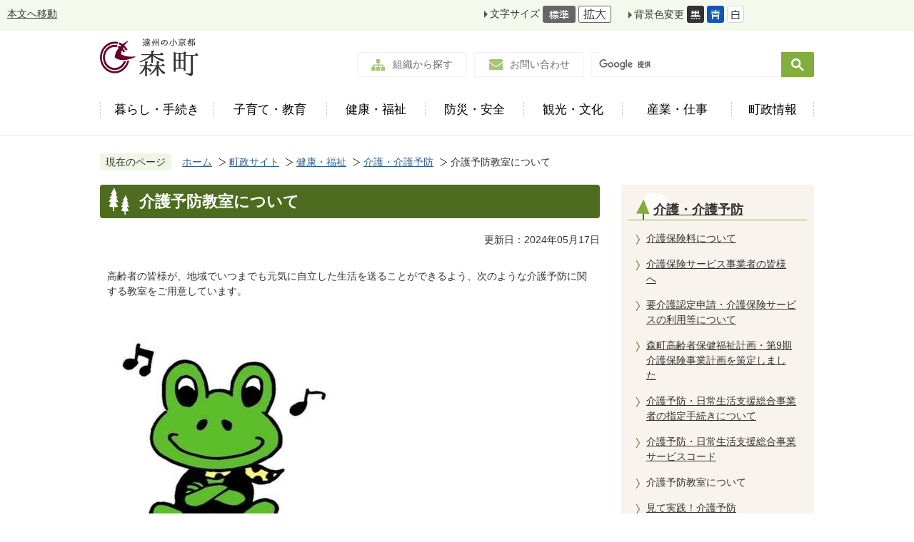

--- FILE ---
content_type: text/html
request_url: https://www.town.morimachi.shizuoka.jp/gyosei/kenko_fukushi/kaigoyobo/4018.html
body_size: 10989
content:
<!DOCTYPE HTML>
<html lang="ja">
<head>
  <meta charset="utf-8">
                                                                                              

        <meta name="keywords" content="森町,高齢者,介護予防,教室">
<meta name="description" content="">    <meta property="og:title" content="介護予防教室について|静岡県森町">
<meta property="og:type" content="article">
<meta property="og:url" content="https://www.town.morimachi.shizuoka.jp/gyosei/kenko_fukushi/kaigoyobo/4018.html">
  <meta property="og:image" content="http://www.town.morimachi.shizuoka.jp/material/images/group/7/mojitukikaeru_35452804.jpg" />
  <meta property="og:description" content="              高齢者の皆様が、地域でいつまでも元気に自立した生活を送ることができるよう、次のような介護予防に関する教室をご用意しています。            " />  <meta name="viewport" content="width=720, user-scalable=yes">      <meta name="nsls:timestamp" content="Fri, 17 May 2024 02:00:00 GMT">            <title>介護予防教室について／静岡県森町</title>                          <link rel="canonical" href="https://www.town.morimachi.shizuoka.jp/gyosei/machinososhiki/hokenfukushika/chiikihokatsushiencenterkakari/1/4001.html">        
                            <link rel="icon" href="//www.town.morimachi.shizuoka.jp/favicon.ico">
        <link rel="apple-touch-icon" href="//www.town.morimachi.shizuoka.jp/theme/base/img_common/smartphone.png">
                                                  <link href="//www.town.morimachi.shizuoka.jp/theme/base/css/sub.css" rel="stylesheet" type="text/css" class="sp-style">              

                      
            
                                                        <script src="//www.town.morimachi.shizuoka.jp/theme/base/js/jquery.js"></script>
                              <script src="//www.town.morimachi.shizuoka.jp/theme/base/js/jquery_cookie.js"></script>
                              <script src="//www.town.morimachi.shizuoka.jp/theme/base/js/jquery-ui.min.js"></script>
                              <script src="//www.town.morimachi.shizuoka.jp/theme/base/js/common_lib.js"></script>
                              <script src="//www.town.morimachi.shizuoka.jp/theme/base/js/jquery.easing.1.3.js"></script>
                              <script src="//www.town.morimachi.shizuoka.jp/theme/base/js/jquery.bxslider.js"></script>
                              <script src="//www.town.morimachi.shizuoka.jp/theme/base/js/jquery_dropmenu.js"></script>
                                                          <script src="//www.town.morimachi.shizuoka.jp/theme/base/js/jquery.js"></script>
<script src="//www.town.morimachi.shizuoka.jp/theme/base/js/jquery_cookie.js"></script>
<script src="//www.town.morimachi.shizuoka.jp/theme/base/js/common_lib.js"></script>
<script src="//www.town.morimachi.shizuoka.jp/theme/base/js/jquery.easing.1.3.js"></script>
<script src="//www.town.morimachi.shizuoka.jp/theme/base/js/jquery.bxslider.js"></script>
<script src="//www.town.morimachi.shizuoka.jp/theme/base/js/jquery_dropmenu.js"></script>
<script src="//www.town.morimachi.shizuoka.jp/theme/base/js/common.js"></script>
<script src="//www.google.com/jsapi"></script>
                                              <script src='//www.google.com/jsapi'></script>
                                          <script src="//www.town.morimachi.shizuoka.jp/theme/base/js/sub.js"></script>
                          

              
                  
  <!--[if lt IE 9]>
  <script src="//www.town.morimachi.shizuoka.jp/theme/base/js/html5shiv-printshiv.min.js"></script>
  <script src="//www.town.morimachi.shizuoka.jp/theme/base/js/css3-mediaqueries.js"></script>
  <![endif]-->

  <script>
    var cms_api_token="eyJ0eXAiOiJKV1QiLCJhbGciOiJIUzI1NiJ9.eyJjdXN0b21lcl9jb2RlIjoiMTgxMTM1Iiwic2VydmljZV9uYW1lIjoiU01BUlQgQ01TIn0.E7rwsK_kYOnnBFXqXzGFZ5b8UVqkDjqfGuCss8GSWbI";
    var cms_api_domain="lg-api.smart-lgov.jp";
    var cms_api_site="";
    var cms_app_version="";
    var cms_app_id="";
    var site_domain = "https://www.town.morimachi.shizuoka.jp";
    var theme_name = "base";
    var cms_recruit_no = "0";
    var cms_recruit_history_no = "0";
    var cms_recruit_search_item = '[]';
    var is_smartphone = false;  </script>

  
  
    <script src="//www.town.morimachi.shizuoka.jp/resource/js/add_tel_link.js"></script>
  

</head>
<body>
            
              
                
  
  
  <div id="wrapper">
    <div id="wrapper-in">
      <div id="wrapper-in2">

        <div id="header-print">
         
                      
<header id="header" class="view-pc">

  <div class="header-support-area">
    <nav class="unit">
      <ul class="list">
        <li><a href="#container">本文へ移動</a></li>
      </ul>
    </nav>
    <div class ="support-right-area">
      <div class="box">

        <div class="in">
          <dl id="header-size">
            <dt class="title"><span>文字サイズ</span></dt>
            <dd class="item"><a href="#" class="scsize normal"><img src="//www.town.morimachi.shizuoka.jp/theme/base/img_common/headersize_normal_on.png" alt="標準"></a></dd>
            <dd class="item2"><a href="#" class="scsize up"><img src="//www.town.morimachi.shizuoka.jp/theme/base/img_common/headersize_big_off.png" alt="拡大"></a></dd>
          </dl>
        </div>

        <div class="in">
          <dl id="header-color">
            <dt class="title"><span>背景色変更</span></dt>
            <dd class="item"><a href="#" class="sccolor" id="color_black"><img src="//www.town.morimachi.shizuoka.jp/theme/base/img_common/headercolor_black.png" alt="背景色を黒色にする"></a></dd>
            <dd class="item2"><a href="#" class="sccolor" id="color_blue"><img src="//www.town.morimachi.shizuoka.jp/theme/base/img_common/headercolor_blue.png" alt="背景色を青色にする"></a></dd>
            <dd class="item3"><a href="#" class="sccolor" id="color_normal"><img src="//www.town.morimachi.shizuoka.jp/theme/base/img_common/headercolor_white.png" alt="背景色を白色にする"></a></dd>
          </dl>
        </div>

        <div class="in">
          <div class="h-language">
            <div class="g-translate-box"><div id="google_translate_element"></div></div>
          </div>
        </div>

      </div>
    </div>
  </div>

  <div class="header-subnav-area renewal">

    <p id="header-logo">    <a href="https://www.town.morimachi.shizuoka.jp/index.html"><img src="//www.town.morimachi.shizuoka.jp/theme/base/img_common/pc_header_logo_renewal.png" alt="遠州の小京都 森町"></a>
    </p>
    <div class="header-content">
      <div class="h-content-right">

        <div class="in">
          <ul class="list">
            <li><a href="https://www.town.morimachi.shizuoka.jp/gyosei/machinososhiki/index.html">組織から探す</a></li>
            <li><a href="https://www.town.morimachi.shizuoka.jp/gyosei/otoiawase/index.html">お問い合わせ</a></li>
            <li>
              <div class="h-search-box">
                                                  




                          
                
                  
                  
                                      <div class="gcse-searchbox-only" data-resultsurl="//www.town.morimachi.shizuoka.jp/result.html" data-enableAutoComplete="true"></div>
  
                                      </div>
            </li>
          </ul>
        </div>

      </div>
    </div>
    
                        <script>
$(function() {
  $('.headerNaviDynBlock').each(function() {
    var block = $(this);
    var list = block.find('.headerNaviDynList');
    block.css('display', 'none');

    var url = block.attr('url');
    if (!url) {
      url = block.attr('data-url');
      if (!url) {
        return;
      }
    }

    $.getJSON(url, function(json) {
      var templateOrig = block.find('.headerNaviPageTemplate');
      if (templateOrig.length == 0) {
        return;
      }
      var template = templateOrig.clone().removeClass('headerNaviPageTemplate').addClass('pageEntity').css('display', '');
      block.find('.pageEntity').remove();
      var count = 0;
      for (var j=0; j<json.length; j++) {
        var item = json[j];
        if (item.is_category_index && item.child_pages_count == 0) {
          continue;
        }
        var entity = template.clone();
        entity.find('.pageLink').attr('href', item.url).text(item.page_name);
        entity.find('.pageDescription').text(item.description);
        list.append(entity);
        count++;
      }
      if (count > 0) {
        block.css('display', '');
      }
      templateOrig.remove();
    });
  });
});
</script>

<nav id="header-nav">
  <div class="h-nav-right">

  <div class="in">
    <ul class="list">
      <li class="nav-area1">
        <a class="nav1" href="https://www.town.morimachi.shizuoka.jp/gyosei/kurashi_tetsuzuki/index.html"><span>暮らし・手続き</span></a>
                <div class="headerNaviDynBlock" data-url="//www.town.morimachi.shizuoka.jp/gyosei/kurashi_tetsuzuki/index.tree.json" data-dropmenu="true">
          <div class="dropmenu">
            <div class="in">
              <div class="bg">
                <div class="dropmenu-list">
                  <ul class="headerNaviDynList">
                    <li class="pageEntity headerNaviPageTemplate"><a class="pageLink"></a></li>
                  </ul>
                </div>
              </div>
            </div>
          </div>
        </div>
              </li>
      <li class="nav-area2">
        <a class="nav2" href="https://www.town.morimachi.shizuoka.jp/gyosei/kosodate_kyoiku/index.html"><span>子育て・教育</span></a>
                <div class="headerNaviDynBlock" data-url="//www.town.morimachi.shizuoka.jp/gyosei/kosodate_kyoiku/index.tree.json" data-dropmenu="true">
          <div class="dropmenu">
            <div class="in">
              <div class="bg">
                <div class="dropmenu-list">
                  <ul class="headerNaviDynList">
                    <li class="pageEntity headerNaviPageTemplate"><a class="pageLink"></a></li>
                  </ul>
                </div>
              </div>
            </div>
          </div>
        </div>
              </li>
      <li class="nav-area3">
        <a class="nav3" href="https://www.town.morimachi.shizuoka.jp/gyosei/kenko_fukushi/index.html"><span>健康・福祉</span></a>
                <div class="headerNaviDynBlock" data-url="//www.town.morimachi.shizuoka.jp/gyosei/kenko_fukushi/index.tree.json" data-dropmenu="true">
          <div class="dropmenu">
            <div class="in">
              <div class="bg">
                <div class="dropmenu-list">
                  <ul class="headerNaviDynList">
                    <li class="pageEntity headerNaviPageTemplate"><a class="pageLink"></a></li>
                  </ul>
                </div>
              </div>
            </div>
          </div>
        </div>
              </li>
      <li class="nav-area4">
        <a class="nav4" href="https://www.town.morimachi.shizuoka.jp/gyosei/bosai_anzen/index.html"><span>防災・安全</span></a>
                <div class="headerNaviDynBlock" data-url="//www.town.morimachi.shizuoka.jp/gyosei/bosai_anzen/index.tree.json" data-dropmenu="true">
          <div class="dropmenu">
            <div class="in">
              <div class="bg">
                <div class="dropmenu-list">
                  <ul class="headerNaviDynList">
                    <li class="pageEntity headerNaviPageTemplate"><a class="pageLink"></a></li>
                  </ul>
                </div>
              </div>
            </div>
          </div>
        </div>
              </li>
      <li class="nav-area5">
        <a class="nav5" href="https://www.town.morimachi.shizuoka.jp/gyosei/kanko_bunka/index.html"><span>観光・文化</span></a>
                <div class="headerNaviDynBlock" data-url="//www.town.morimachi.shizuoka.jp/gyosei/kanko_bunka/index.tree.json" data-dropmenu="true">
          <div class="dropmenu">
            <div class="in">
              <div class="bg">
                <div class="dropmenu-list">
                  <ul class="headerNaviDynList">
                    <li class="pageEntity headerNaviPageTemplate"><a class="pageLink"></a></li>
                  </ul>
                </div>
              </div>
            </div>
          </div>
        </div>
              </li>
      <li class="nav-area6">
        <a class="nav6" href="https://www.town.morimachi.shizuoka.jp/gyosei/sangyo_shigoto/index.html"><span>産業・仕事</span></a>
                <div class="headerNaviDynBlock" data-url="//www.town.morimachi.shizuoka.jp/gyosei/sangyo_shigoto/index.tree.json" data-dropmenu="true">
          <div class="dropmenu">
            <div class="in">
              <div class="bg">
                <div class="dropmenu-list">
                  <ul class="headerNaviDynList">
                    <li class="pageEntity headerNaviPageTemplate"><a class="pageLink"></a></li>
                  </ul>
                </div>
              </div>
            </div>
          </div>
        </div>
              </li>
      <li class="nav-area7">
        <a class="nav7" href="https://www.town.morimachi.shizuoka.jp/gyosei/choseijoho/index.html"><span>町政情報</span></a>
                <div class="headerNaviDynBlock" data-url="//www.town.morimachi.shizuoka.jp/gyosei/choseijoho/index.tree.json" data-dropmenu="true">
          <div class="dropmenu">
            <div class="in">
              <div class="bg">
                <div class="dropmenu-list">
                  <ul class="headerNaviDynList">
                    <li class="pageEntity headerNaviPageTemplate"><a class="pageLink"></a></li>
                  </ul>
                </div>
              </div>
            </div>
          </div>
        </div>
              </li>
    </ul>
  </div>

  </div>
</nav>          
  </div>
</header>

<header id="sp-header" class="view-sp renewal">
  <div class="box clearfix">
    <p id="sp-header-logo">    <a href="https://www.town.morimachi.shizuoka.jp/index.html"><img src="//www.town.morimachi.shizuoka.jp/theme/base/img_common/sp_header_logo.png" alt="遠州の小京都 森町"></a>
    </p>    
    <nav id="sp-header-nav" class="clearfix">
      <div class="menu-btn-area clearfix">
        <p class="menu-btn-search"><a href="#"><img src="//www.town.morimachi.shizuoka.jp/theme/base/img_common/menu_btn_search.png" alt="さがす"></a></p>
        <p class="menu-btn-menu"><a href="#"><img src="//www.town.morimachi.shizuoka.jp/theme/base/img_common/menu_btn_menu_renewal.png" alt="メニュー"></a></p>
      </div>
    </nav>
  </div>

  <div class="modal-search-bg"></div>
  <div class="modal-search">
    <div class="in">

      <p class="modal-menu-close"><a href="#"><img src="//www.town.morimachi.shizuoka.jp/theme/base/img_common/menu_btn_close_renewal.png" alt="とじる"></a></p>

      <div class="sp-menu-nav">
        <div class="box">
          <div class="h-search-box">
                                      




                          
                
                  
                  
                                      <div class="gcse-searchbox-only" data-resultsurl="//www.town.morimachi.shizuoka.jp/result.html" data-enableAutoComplete="true"></div>
  
                              </div>
        </div>
      </div>

    </div>
  </div>

  <div class="modal-menu-bg"></div>
  <div class="modal-menu">
    <div class="in">

      <p class="modal-menu-close"><a href="#"><img src="//www.town.morimachi.shizuoka.jp/theme/base/img_common/menu_btn_close_renewal.png" alt="とじる"></a></p>


      <div class="sp-menu-nav">

        <div class="box">
          <p class="go-top-btn"><a href="https://www.town.morimachi.shizuoka.jp/gyosei/index.html">行政サイトトップへ</a></p>
        </div>

        <div class="box-area">
          <div class="box">
            <p><a href="https://www.town.morimachi.shizuoka.jp/gyosei/kurashi_tetsuzuki/index.html">暮らし・手続き</a></p>
          </div>

          <div class="box">
            <p><a href="https://www.town.morimachi.shizuoka.jp/gyosei/kosodate_kyoiku/index.html">子育て・教育</a></p>
          </div>

          <div class="box">
            <p><a href="https://www.town.morimachi.shizuoka.jp/gyosei/kenko_fukushi/index.html">健康・福祉</a></p>
          </div>

          <div class="box">
            <p><a href="https://www.town.morimachi.shizuoka.jp/gyosei/bosai_anzen/index.html">防災・安全</a></p>
          </div>

          <div class="box">
            <p><a href="https://www.town.morimachi.shizuoka.jp/gyosei/kanko_bunka/index.html">観光・文化</a></p>
          </div>

          <div class="box">
            <p><a href="https://www.town.morimachi.shizuoka.jp/gyosei/sangyo_shigoto/index.html">産業・しごと</a></p>
          </div>

          <div class="box">
            <p><a href="https://www.town.morimachi.shizuoka.jp/gyosei/choseijoho/index.html">町政情報</a></p>
          </div>
        </div>

        <div class="box">
          <ul class="content-list">
            <li>
              <a href="https://www.town.morimachi.shizuoka.jp/gyosei/machinososhiki/index.html">
                <div class="key-img"><img src="//www.town.morimachi.shizuoka.jp/theme/base/img_common/h_icon_01.png" alt=""></div>
                <div class="key-text">組織から探す</div>
              </a>
            </li>
            <li>
              <a href="https://www.town.morimachi.shizuoka.jp/gyosei/otoiawase/index.html">
                <div class="key-img"><img src="//www.town.morimachi.shizuoka.jp/theme/base/img_common/h_icon_03.png" alt=""></div>
                <div class="key-text">お問い合わせ</div>
              </a>
            </li>
          </ul>
        </div>
      </div>

    </div>
  </div>

</header>
                    
        </div>

        <dl id="pankuzu" class="clearfix view-pc">
          <dt class="title">現在のページ</dt>
          <dd class="in">
            

<ul class="list">
              <li><a href="https://www.town.morimachi.shizuoka.jp/index.html">ホーム</a></li>
                  <li class="icon"><a href="https://www.town.morimachi.shizuoka.jp/gyosei/index.html">町政サイト</a></li>
                  <li class="icon"><a href="https://www.town.morimachi.shizuoka.jp/gyosei/kenko_fukushi/index.html">健康・福祉</a></li>
                  <li class="icon"><a href="https://www.town.morimachi.shizuoka.jp/gyosei/kenko_fukushi/kaigoyobo/index.html">介護・介護予防</a></li>
            <li class="icon"><span>介護予防教室について</span></li>
  </ul>
          </dd>
        </dl>

        <section id="container">
          <div id="container-in" class="clearfix">

            <article id="contents" role="main">

                                
      <h1 class="title"><span class="bg"><span class="bg2">介護予防教室について</span></span></h1>
                  
              <div id="social-update-area">
                                                                                                                                                

  
                
            
            
                     
        <p class="update">更新日：2024年05月17日</p>

  
              </div>

              <div id="contents-in">      
        
        
                <div class="free-layout-area">
          <div>
            
            
            
            
            
            
            
            
            
            
            
            
            
            
            
            
            
            
            
            
            
            
            
            
            
            
            
            
            
            
            
            
            
            
            
            
            
            
            
            
            
            <div class="wysiwyg">
              <p>高齢者の皆様が、地域でいつまでも元気に自立した生活を送ることができるよう、次のような介護予防に関する教室をご用意しています。</p>
            </div>
          
          
          
          
          
          
          
          
          
          
          
          
          
          
          
          
          
          
          
          
          
          
          
          
          
          
          
          
          
          
          
          
          
          
          
          
          
          
          
          
          
          

            
            
            
            
            
            
            
            
            
            
            
            
            
            
            
            
            
            
            
            
            
            
            
            
            
            
            
            
            
            
            
            
            
            
            
            
            
            
            
            
            
            <figure class="img-item"><img alt="（イラスト）介護予防で若ガエル" src="//www.town.morimachi.shizuoka.jp/material/images/group/7/mojitukikaeru_35452804.jpg"></figure>
          
          
          
          
          
          
          
          
          
          
          
          
          
          
          
          
          
          
          
          
          
          
          
          
          
          
          
          
          
          
          
          
          
          
          
          
          
          
          
          
          
          

            
            
            
            
            
            
            
            
            
            
            
            
            
            
            
            
            
            
            
            
            
            
            
            
            <h2><span class="bg"><span class="bg2"><span class="bg3">脳いきいき講座</span></span></span></h2>
          
          
          
          
          
          
          
          
          
          
          
          
          
          
          
          
          
          
          
          
          
          
          
          
          

            
            
            
            
            
            
            
            
            
            
            
            
            
            
            
            
            
            
            
            
            
            
            
            
            
            
            
            
            
            
            
            
            
            
            
            
            
            
            
            
            
            <div class="wysiwyg">
              <p>頭を働かせながら体も使う認知症予防のための教室です。</p>

<p>対象：物忘れの心配がある方、脳活性化を図りたい65歳以上の方</p>

<p>参加料：無料</p>

<p>開催日：詳しくは以下の添付ファイルをご覧ください。</p>
            </div>
          
          
          
          
          
          
          
          
          
          
          
          
          
          
          
          
          
          
          
          
          
          
          
          
          
          
          
          
          
          
          
          
          
          
          
          
          
          
          
          
          
          
<p class="file-link-item"><a class="pdf" href="//www.town.morimachi.shizuoka.jp/material/files/group/7/nouikiiki_R6.pdf">令和6年脳いきいき講座日程表 (PDFファイル: 115.7KB)</a></p>

            
            
            
            
            
            
            
            
            
            
            
            
            
            
            
            
            
            
            
            
            
            
            
            
            <h2><span class="bg"><span class="bg2"><span class="bg3">たっしゃじゃ脳教室</span></span></span></h2>
          
          
          
          
          
          
          
          
          
          
          
          
          
          
          
          
          
          
          
          
          
          
          
          
          

            
            
            
            
            
            
            
            
            
            
            
            
            
            
            
            
            
            
            
            
            
            
            
            
            
            
            
            
            
            
            
            
            
            
            
            
            
            
            
            
            
            <div class="wysiwyg">
              <p>仲間と集い、会話やゲームをしながら楽しい時間を過ごす介護予防の教室です。 &nbsp;</p>

<p>対象：物忘れの心配がある方、脳活性化を図りたい65歳以上の方</p>

<p>参加料：1回の参加につき300円</p>

<p>詳しくは以下の添付ファイルをご覧ください。</p>
            </div>
          
          
          
          
          
          
          
          
          
          
          
          
          
          
          
          
          
          
          
          
          
          
          
          
          
          
          
          
          
          
          
          
          
          
          
          
          
          
          
          
          
          
<p class="file-link-item"><a class="pdf" href="//www.town.morimachi.shizuoka.jp/material/files/group/7/tassyajanou_R6.pdf">令和6年たっしゃじゃ脳教室日程表 (PDFファイル: 131.5KB)</a></p>

            
            
            
            
            
            
            
            
            
            
            
            
            
            
            
            
            
            
            
            
            
            
            
            
            <h2><span class="bg"><span class="bg2"><span class="bg3">お出かけ運動教室</span></span></span></h2>
          
          
          
          
          
          
          
          
          
          
          
          
          
          
          
          
          
          
          
          
          
          
          
          
          

            
            
            
            
            
            
            
            
            
            
            
            
            
            
            
            
            
            
            
            
            
            
            
            
            
            
            
            
            
            
            
            
            
            
            
            
            
            
            
            
            
            <div class="wysiwyg">
              <p>5年後、10年後も元気で暮らしていたい方のための運動教室です。 近所で顔なじみの仲間と一緒に運動できる教室です。</p>

<p>対象：おおむね65歳以上の方</p>

<p>保健福祉センター、園田総合センター、町内会の公民館等で実施しています。</p>

<p>ご希望に応じて、町内会やサロンにて開催しています。</p>

<p>詳しくは以下の添付ファイルをご覧ください。</p>
            </div>
          
          
          
          
          
          
          
          
          
          
          
          
          
          
          
          
          
          
          
          
          
          
          
          
          
          
          
          
          
          
          
          
          
          
          
          
          
          
          
          
          
          
<p class="file-link-item"><a class="pdf" href="//www.town.morimachi.shizuoka.jp/material/files/group/7/odekake-undou_R6.pdf">令和6年お出かけ運動教室案内（保健福祉センター） (PDFファイル: 210.1KB)</a></p>
<p class="file-link-item"><a class="pdf" href="//www.town.morimachi.shizuoka.jp/material/files/group/7/odekake-undou_sonoda_R6.pdf">令和6年お出かけ運動教室案内（園田総合センター） (PDFファイル: 212.5KB)</a></p>

            
            
            
            
            
            
            
            
            
            
            
            
            
            
            
            
            
            
            
            
            
            
            
            
            <h2><span class="bg"><span class="bg2"><span class="bg3">森アリーナトレーニング教室</span></span></span></h2>
          
          
          
          
          
          
          
          
          
          
          
          
          
          
          
          
          
          
          
          
          
          
          
          
          

            
            
            
            
            
            
            
            
            
            
            
            
            
            
            
            
            
            
            
            
            
            
            
            
            
            
            
            
            
            
            
            
            
            
            
            
            
            
            
            
            
            <div class="wysiwyg">
              <p>森アリーナを利用した介護予防教室です。</p>

<p>対象：65歳以上で医師から運動を制限されていない方</p>

<p>開催日：毎週水曜日 14時00分～15時00分（測定日は13時30分～）</p>

<p>詳しくは以下の添付ファイルをご覧ください。</p>
            </div>
          
          
          
          
          
          
          
          
          
          
          
          
          
          
          
          
          
          
          
          
          
          
          
          
          
          
          
          
          
          
          
          
          
          
          
          
          
          
          
          
          
          
<p class="file-link-item"><a class="pdf" href="//www.town.morimachi.shizuoka.jp/material/files/group/7/training_kyousitu_R6.pdf">令和6年森アリーナトレーニング教室のご案内 (PDFファイル: 200.2KB)</a></p>

            
            
            
            
            
            
            
            
            
            
            
            
            
            
            
            
            
            
            
            
            
            
            
            
            <h2><span class="bg"><span class="bg2"><span class="bg3">元気もりもりサポーター養成講座・元気もりもりポイント</span></span></span></h2>
          
          
          
          
          
          
          
          
          
          
          
          
          
          
          
          
          
          
          
          
          
          
          
          
          

            
            
            
            
            
            
            
            
            
            
            
            
            
            
            
            
            
            
            
            
            
            
            
            
            
            
            
            
            
            
            
            
            
            
            
            
            
            
            
            
            
            <div class="wysiwyg">
              <p>安心して、元気に地域で暮らし続けるために必要なことや生きがいづくり、脳の活性化や転倒予防など、ボランティアについてだけでなく、これからの暮らし方と生き方を考える講座です。</p>

<p>なお、この講座を修了された方は、「元気もりもりサポーター」として認定されます。&nbsp;<br />
また、本講座修了者で40歳以上の方については、地域や対象施設でボランティア活動を行うことで「元気もりもりポイント」が得られます。&nbsp;介護保険料の負担を軽減することを目的として、活動によって集めたポイントを換金できます（前年度活動分を申請）。&nbsp;</p>

<p>対象：介護認定を受けていない40歳以上の方&nbsp;</p>

<p>申込み：<strong>5月末日までに</strong>福祉課窓口またはお電話でご連絡ください。</p>

<p>講座の日程や内容については、以下の添付ファイルをご覧ください。&nbsp;</p>
            </div>
          
          
          
          
          
          
          
          
          
          
          
          
          
          
          
          
          
          
          
          
          
          
          
          
          
          
          
          
          
          
          
          
          
          
          
          
          
          
          
          
          
          
<p class="file-link-item"><a class="pdf" href="//www.town.morimachi.shizuoka.jp/material/files/group/7/genkimori2-supporter.pdf">令和6年元気もりもりサポーター養成講座のご案内 (PDFファイル: 326.0KB)</a></p>

            
            
            
            
            
            
            
            
            
            
            
            
            
            
            
            
            
            
            
            
            
            
            
            
            <h2><span class="bg"><span class="bg2"><span class="bg3">認知症を学ぼう講座（認知症サポーター養成講座）</span></span></span></h2>
          
          
          
          
          
          
          
          
          
          
          
          
          
          
          
          
          
          
          
          
          
          
          
          
          

            
            
            
            
            
            
            
            
            
            
            
            
            
            
            
            
            
            
            
            
            
            
            
            
            
            
            
            
            
            
            
            
            
            
            
            
            
            
            
            
            
            <div class="wysiwyg">
              <p>お申し込みいただいた団体等に出前にて対応する講座で、認知症の正しい知識や具体的な接し方についてお話しします。<br />
5人以上の申し込みで講座を開催します。</p>

<p>所用時間：約90分（応相談）</p>

<p>対象：どなたでも（町内会、職場、学校、シニアクラブ、各種グループなど）</p>

<p>申込み：福祉課窓口またはお電話でご連絡ください。</p>

<p>詳しくは以下の添付ファイルをご覧ください。</p>

<p>※希望される団体や事業所には、受講証を発行しています。</p>
            </div>
          
          
          
          
          
          
          
          
          
          
          
          
          
          
          
          
          
          
          
          
          
          
          
          
          
          
          
          
          
          
          
          
          
          
          
          
          
          
          
          
          
          
<p class="file-link-item"><a class="pdf" href="//www.town.morimachi.shizuoka.jp/material/files/group/7/ninnsapo_annnai.pdf">令和6年認知症サポーター養成講座のご案内 (PDFファイル: 582.5KB)</a></p>
<p class="file-link-item"><a class="excel" href="//www.town.morimachi.shizuoka.jp/material/files/group/7/ninnsapomoushikomi.xlsx">認知症サポーター養成講座申込書 (Excelファイル: 87.2KB)</a></p>

            
            
            
            
            
            
            
            
            
            
            
            
            
            
            
            
            
            
            
            
            
            
            
            
            
            
            
            
            <figure class="img-item"><img alt="かきみちゃん" src="//www.town.morimachi.shizuoka.jp/material/images/group/7/kakimichan.png">
              <p>オレンジカフェイメージキャラクター「かきみちゃん」</p>

<p>遠江総合高校の生徒の皆さんが考えてくれました</p>
            </figure>
          
          
          
          
          
          
          
          
          
          
          
          
          
          
          
          
          
          
          
          
          
          
          
          
          
          
          
          
          

            
            
            
            
            
            
            
            
            
            
            
            
            
            
            
            
            
            
            
            
            
            
            
            
            <h2><span class="bg"><span class="bg2"><span class="bg3">元気もりもりかわせみ体操</span></span></span></h2>
          
          
          
          
          
          
          
          
          
          
          
          
          
          
          
          
          
          
          
          
          
          
          
          
          

            
            
            
            
            
            
            
            
            
            
            
            
            
            
            
            
            
            
            
            
            
            
            
            
            
            
            
            
            
            
            
            
            
            
            
            
            
            
            
            
            
            <div class="wysiwyg">
              <p>平成27年度に森町制60周年記念で策定した体操です。<br />
以下から体操の映像をご覧いただけます。</p>
            </div>
          
          
          
          
          
          
          
          
          
          
          
          
          
          
          
          
          
          
          
          
          
          
          
          
          
          
          
          
          
          
          
          
          
          
          
          
          
          
          
          
          
          
<p class="link-item"><a class="icon2" href="https://youtu.be/TWXgN_tc7Gk" target="_blank">かわせみ体操（YouTubeへのリンク）</a></p>

            
            
            
            
            
            
            
            
            
            
            
            
            
            
            
            
            
            
            
            
            
            
            
            
            
            
            
            
            
            
            
            
            
            
            
            
            
            
            
            
            
            <div class="wysiwyg">
              <p>  以下から体操のリーフレットがご覧いただけます（PDFファイル）。     </p>
            </div>
          
          
          
          
          
          
          
          
          
          
          
          
          
          
          
          
          
          
          
          
          
          
          
          
          
          
          
          
          
          
          
          
          
          
          
          
          
          
          
          
          
          
<p class="file-link-item"><a class="jpg" href="//www.town.morimachi.shizuoka.jp/material/files/group/7/taisousiori.jpg">元気もりもりかわせみ体操 (JPEG: 32.8KB)</a></p>

            
            
            
            
            
            
            
            
            
            
            
            
            
            
            
            
            
            
            
            
            
            
            
            
            
            <figure class="img-item"><img alt="元気もりもりかわせみ体操" src="//www.town.morimachi.shizuoka.jp/material/images/group/7/download.png"></figure>
          
          
          
          
          
          
          
          
          
          
          
          
          
          
          
          
          
          
          
          
          
          
          
          
          
          

            
            
            
            
            <h2><span class="bg"><span class="bg2"><span class="bg3">ラジオ体操第一 遠州もりことばージョン</span></span></span></h2>
          
          
          
          
          

            
            
            
            
            <div class="wysiwyg">
              <p>聞き慣れた森町の言葉の号令でラジオ体操をやってみましょう！<br />
おとなから子どもまでみんなでやってごっ！</p>
            </div>
          
          
          
          
          
<p class="link-item"><a class="icon2" href="https://www.youtube.com/watch?v=sTMK1ZWm1tQ&amp;t=1s" target="_blank">ラジオ体操第一 遠州もりことばージョン（YouTubeへのリンク）</a></p>

            
            
            
            
            <figure class="img-item"><img alt="ラジオ体操遠州もりことばージョンQR" src="//www.town.morimachi.shizuoka.jp/material/images/group/7/radiotaisou_morimachi.png"></figure>
          
          
          
          
          

            
            
            
            <figure class="img-item"><img alt="ラジオ体操遠州もりことばージョン" src="//www.town.morimachi.shizuoka.jp/material/images/group/7/radiotaisou_morimachi_gazo1.png"></figure>
          
          
          
          

            
            
            
            <figure class="img-item"><img alt="ラジオ体操写真" src="//www.town.morimachi.shizuoka.jp/material/images/group/7/radiotaisou_morimachi_gazo2.png"></figure>
          
          
          
          
</div>
        </div>
        
        


            
              
                                                                  <!-- 「お問い合わせ先」 -->
                                                        
      <div class="toiawase">
      <div class="toiawase-in">
        <h2 class="title"><span class="bg"><span class="bg2">このページに関する<br />お問い合わせ先<span class="sub_ttl" lang="en">Inquiry</span></span></span></h2>
        <div class="in">
          <div class="name"><p>福祉課 地域包括支援センター係<br><br>〒437-0215<br>静岡県周智郡森町森50-1<br>電話番号：0538-85-6341<br><a href="https://www.town.morimachi.shizuoka.jp/cgi-bin/inquiry.php/6?page_no=4018">メールでのお問い合わせはこちら</a><br></p></div>
        </div>
      </div>
    </div>
                    
                     <!-- pdfダウンロード -->

          <aside id="pdf-download">
    <a href="http://get.adobe.com/jp/reader/">
    <img src="//www.town.morimachi.shizuoka.jp/resource/img/get_adobe_reader.png" alt="「Adobe Reader（Acrobat Reader）」ダウンロード"></a>
    PDFファイルを閲覧するには「Adobe Reader（Acrobat Reader）」が必要です。お持ちでない方は、左記の「Adobe Reader（Acrobat Reader）」ダウンロードボタンをクリックして、ソフトウェアをダウンロードし、インストールしてください。
  </aside>

                  
  


                  
                
              <!-- //#contents-in  -->
              </div>
            <!-- //#contents  -->
            </article>

                                                                                                        
              
                <nav id="side-nav">
        <section class="side-nav-list">
            
    <script>
  function cmsDynDateFormat(date, format) {
    var jpWeek = ['日', '月', '火', '水', '木', '金', '土'];
    return format.replace('%Y', date.getFullYear()).replace('%m', ('0' + (date.getMonth() + 1)).slice(-2)).replace('%d', ('0' + date.getDate()).slice(-2)).replace('%a', jpWeek[date.getDay()])
        .replace('%H', ('0' + date.getHours()).slice(-2)).replace('%M', ('0' + date.getMinutes()).slice(-2)).replace('%S', ('0' + date.getSeconds()).slice(-2));
  }
  function cmsDynExecuteGetPageList() {
    var outerBlocks = $('.pageListDynBlock');
    outerBlocks.each(function() {
      var block = $(this);
      block.find('.pageListExists').css('display', 'none');
      block.find('.pageListNotExists').css('display', 'none');

      var url = block.attr('data-url');

      var cond = {};

      cond.limit = parseInt(block.attr('data-limit'));
      cond.showIndex = parseInt(block.attr('data-show-index'));
      cond.showMobile = parseInt(block.attr('data-show-mobile'));
      dateBegin = block.attr('data-date-begin');
      dateSpan = block.attr('data-date-span');

      cond.curPageNo = block.attr('data-current-page-no');
      cond.dirClass = block.attr('data-dir-class');
      cond.pageClass = block.attr('data-page-class');

      cond.timeBegin = 0;
      if (dateBegin) {
        cond.timeBegin = new Date(dateBegin);
      } else if (dateSpan) {
        cond.timeBegin = Date.now() - dateSpan * 86400000;
      }
      var recentSpan = block.attr('data-recent-span');
      cond.recentBegin = 0;
      if (recentSpan) {
        cond.recentBegin = Date.now() - recentSpan * 86400000;
      }
      cond.dateFormat = block.attr('data-date-format');
      if (!cond.dateFormat) {
        cond.dateFormat = '%Y/%m/%d %H:%M:%S';
      }
      cond.joinGrue = block.attr('data-join-grue');
      if (!cond.joinGrue) {
        cond.joinGrue = ' , ';
      }
      cond.eventDateFormat = block.attr('data-event-date-format');
      if (!cond.eventDateFormat) {
        cond.eventDateFormat = cond.dateFormat;
      }
      cond.eventType = block.attr('data-event-type');
      cond.eventField = block.attr('data-event-field');
      cond.eventArea = block.attr('data-event-area');
      eventDateSpan = block.attr('data-event-date-span');
      cond.eventTimeEnd = 0;
      if (eventDateSpan) {
        cond.eventTimeEnd = Date.now() + eventDateSpan * 86400000;
      }

      // タグ
      cond.tagDisplay = block.attr('data-show-tags');
      cond.tagPosition = block.attr('data-tags-position');
      cond.tagFilterTargets = block.attr('data-tag-filter-targets');

      $.getJSON(url, function(json) {
        cmsDynApplyPageListJson(block, json, cond);
      }).fail(function(jqxhr, textStatus, error) {
        block.css('display', 'none');
      });
    });
  }
  function cmsDynApplyPageListJson(block, json, cond) {
    var now = Date.now();
    var list = block.find('.pageListBlock');
    var template = list.find('.pageEntity:first').clone();
    list.find('.pageEntity').remove();

    var count = 0;

    for (var i = 0; i < json.length; i++) {
      var item = json[i];
      var itemDate = new Date(item.publish_datetime);

      if (!cond.showIndex && item.is_category_index) {
        continue;
      }
      if (!cond.showMobile && item.is_keitai_page) {
        continue;
      }
      if (cond.timeBegin && itemDate.getTime() < cond.timeBegin) {
        continue;
      }

      // タグによる絞込み
      if ('tag' in item && item.tag && cond.tagFilterTargets != null) {
        var filteringNos = (!isNaN(cond.tagFilterTargets)) ? [cond.tagFilterTargets] : cond.tagFilterTargets.split(/,|\s/);
        var isTarget = false;
        item.tag.forEach(function(tagItem, idx) {
          if (filteringNos.indexOf(tagItem.tag_no + "") >= 0) {
            isTarget = true;
          }
        });
        if (!isTarget) {
          continue;
        }
      }

      var entity = template.clone();
      if ('event' in item && item['event']) {
        var pageEvent = item['event'];
        if (cond.eventType && cond.eventType != pageEvent.event_type_name) {
          continue;
        }
        if (cond.eventField && $.inArray(cond.eventField, pageEvent.event_fields) < 0) {
          continue;
        }
        if (cond.eventArea && $.inArray(cond.eventArea, pageEvent.event_area) < 0) {
          continue;
        }

        var eventDateString = '';
        if (cond.eventTimeEnd) {
          if (pageEvent.event_date_type_id == 0) {
            var startDatetime = pageEvent.event_start_datetime ? new Date(pageEvent.event_start_datetime) : false;
            var endDatetime = pageEvent.event_end_datetime ? new Date(pageEvent.event_end_datetime) : false;
            if (startDatetime && endDatetime) {
              if (startDatetime.getTime() > cond.eventTimeEnd || endDatetime.getTime() <= now) {
                continue;
              }
              eventDateString = cmsDynDateFormat(startDatetime, cond.eventDateFormat) + '～' + cmsDynDateFormat(endDatetime, cond.eventDateFormat);
            } else if (startDatetime) {
              if (startDatetime.getTime() > cond.eventTimeEnd) {
                continue;
              }
            } else {
              if (endDatetime.getTime() <= now) {
                continue;
              }
              eventDateString = '～' + cmsDynDateFormat(endDatetime, cond.eventDateFormat);
            }
          } else if (pageEvent.event_date_type_id == 1) {
            var filteredDates = $.grep(pageEvent.event_dates, function(value, index) {
              var eventTime1 = new Date(value[0]+'T00:00:00+09:00').getTime();
              var eventTime2 = new Date(value[1]+'T23:59:59+09:00').getTime();
              return (eventTime1 <= cond.eventTimeEnd && eventTime2 >= now);
            });
            if (filteredDates.length == 0) {
              continue;
            }
          }
        }
        if (pageEvent.event_place) {
          entity.find('.pageEventPlaceExists').css('display', '');
          entity.find('.pageEventPlace').text(pageEvent.event_place);
        } else {
          entity.find('.pageEventPlaceExists').css('display', 'none');
          entity.find('.pageEventPlace').text('');
        }
        if (pageEvent.event_date_supplement) {
          entity.find('.pageEventDateExists').css('display', '');
          entity.find('.pageEventDate').text(pageEvent.event_date_supplement);
        } else if (eventDateString.length > 0) {
          entity.find('.pageEventDateExists').css('display', '');
          entity.find('.pageEventDate').text(eventDateString);
        } else {
          entity.find('.pageEventDateExists').css('display', 'none');
          entity.find('.pageEventDate').text('');
        }

        if (pageEvent.event_type_name) {
          entity.find('.pageEventTypeExists').css('display', '');
          entity.find('.pageEventType').text(pageEvent.event_type_name);
        } else {
          entity.find('.pageEventTypeExists').css('display', 'none');
          entity.find('.pageEventType').text('');
        }
        if (pageEvent.event_fields && pageEvent.event_fields.length > 0) {
          entity.find('.pageEventFieldsExists').css('display', '');
          entity.find('.pageEventFields').text(pageEvent.event_fields.join(cond.joinGrue));
        } else {
          entity.find('.pageEventFieldsExists').css('display', 'none');
          entity.find('.pageEventFields').text('');
        }
        if (pageEvent.event_area && pageEvent.event_area.length > 0) {
          entity.find('.pageEventAreaExists').css('display', '');
          entity.find('.pageEventArea').text(pageEvent.event_area.join(cond.joinGrue));
        } else {
          entity.find('.pageEventAreaExists').css('display', 'none');
          entity.find('.pageEventArea').text('');
        }
        entity.find('.pageEventExists').css('display', '');
      } else {
        entity.find('.pageEventExists').css('display', 'none');
      }

      entity.find('.pageDate').each(function() {
        var dateString = cmsDynDateFormat(itemDate, cond.dateFormat);
        $(this).text(dateString);
      });
      var pageLink = entity.find('a.pageLink');
      if (cond.curPageNo == item.page_no) {
        pageLink.removeAttr('href').removeAttr('page_no').css('display', 'none');
        pageLink.parent().append('<span class="pageNoLink">' + item.page_name + '</span>');
      } else {
        pageLink.attr('page_no', item.page_no).attr('href', item.url).text(item.page_name);
        pageLink.find('.pageNoLink').remove();
      }

      entity.find('.pageDescription').text(item.description);

      if ('thumbnail_image' in item && item.thumbnail_image) {
        entity.find('.pageThumbnail').append($('<img>', {src: item.thumbnail_image, alt: ""}));
      } else {
        entity.find('.pageThumbnail').remove();
      }

      if (cond.recentBegin && itemDate.getTime() >= cond.recentBegin) {
        entity.find('.pageRecent').css('display', '');
      } else {
        entity.find('.pageRecent').css('display', 'none');
      }

      // タグ付与
      if ('tag' in item && item.tag) {
        if (item.tag.length > 0) {
          var DEFINE_CLASS_NAME_WHEN_TAG_TYPE_IMAGE = 'tag-type-image';
          var DEFINE_CLASS_NAME_WHEN_TAG_TYPE_TEXT = 'tag-type-text';
          var DEFINE_CLASS_NAME_WHEN_TAG_POSITION_BEFORE = 'tag-pos-before';
          var DEFINE_CLASS_NAME_WHEN_TAG_POSITION_AFTER = 'tag-pos-after';
          var DEFINE_CLASS_NAME_TAG_BLOCK = 'tags';
          var DEFINE_CLASS_NAME_TAG = 'tag';
          var DEFINE_CLASS_NAME_TAG_INNER = 'tag-bg';

          // タグの表示位置を判定
          var tagPositionClassName = (cond.tagPosition == 1) ? DEFINE_CLASS_NAME_WHEN_TAG_POSITION_BEFORE : DEFINE_CLASS_NAME_WHEN_TAG_POSITION_AFTER;

          // タグ出力の外枠を生成
          var tagListWrapperHtml = $('<span>', {
            class: [DEFINE_CLASS_NAME_TAG_BLOCK, tagPositionClassName].join(' ')
          });

          item.tag.forEach(function(tagItem, idx) {
            // タグの中身を設定
            var tagBody;
            if (tagItem.image_file_name != null && tagItem.image_file_name != "") {
              // 画像
              tagBody = $('<span>', {
                class: DEFINE_CLASS_NAME_TAG + tagItem.tag_no,
              }).append($('<img>', {
                class: [DEFINE_CLASS_NAME_TAG_INNER, DEFINE_CLASS_NAME_WHEN_TAG_TYPE_IMAGE].join(' '),
                src: tagItem.image_url,
                alt: tagItem.tag_name
              }));
            } else {
              // テキスト
              tagBody = $('<span>', {
                class: DEFINE_CLASS_NAME_TAG + tagItem.tag_no,
              }).append($('<span>', {
                class: [DEFINE_CLASS_NAME_TAG_INNER, DEFINE_CLASS_NAME_WHEN_TAG_TYPE_TEXT].join(' '),
                text: tagItem.tag_name
              }));
            }
            tagListWrapperHtml.append(tagBody);
          });

          // 出力
          if (cond.tagDisplay == 1) {
            if (tagPositionClassName === DEFINE_CLASS_NAME_WHEN_TAG_POSITION_BEFORE) {
              entity.find('a.pageLink').before(tagListWrapperHtml);
            } else {
              entity.find('a.pageLink').after(tagListWrapperHtml);
            }
          }
        }
      }

      var removeClasses = [];
      var appendClasses = [];
      if (item.is_category_index) {
        appendClasses = cond.dirClass ? cond.dirClass.split(' ') : [];
        removeClasses = cond.pageClass ? cond.pageClass.split(' ') : [];
      } else {
        removeClasses = cond.dirClass ? cond.dirClass.split(' ') : [];
        appendClasses = cond.pageClass ? cond.pageClass.split(' ') : [];
      }
      $.each(removeClasses, function(idx, val){
        entity.removeClass(val);
      });
      $.each(appendClasses, function(idx, val){
        entity.addClass(val);
      });

      entity.css('display', '');
      list.append(entity);
      count++;
      if (cond.limit && count >= cond.limit) {
        break;
      }
    }
    if (count) {
      block.css('display', '');
      block.find('.pageListExists').css('display', '');
      block.find('.pageListNotExists').css('display', 'none');
    } else {
      block.css('display', '');
      block.find('.pageListExists').css('display', 'none');
      block.find('.pageListNotExists').css('display', '');
    }
  };
</script>

<script>
$(function() {
  cmsDynExecuteGetPageList();
});
</script>


    
  <div class="pageListDynBlock" data-url="//www.town.morimachi.shizuoka.jp/gyosei/kenko_fukushi/kaigoyobo/index.tree.json"
   data-show-shortcut="1" data-show-index="1"
   data-current-page-no="4018">
    <dl class="pageListExists">
      <dt class="title">
        <span class="bg"><span class="bg2"><a href="//www.town.morimachi.shizuoka.jp/gyosei/kenko_fukushi/kaigoyobo/index.html">介護・介護予防</a></span></span>
      </dt>
      <dd class="in">
        <ul class="list clearfix pageListBlock">
          <li class="pageEntity" style="display:none;">
            <a class="pageLink"></a>
          </li>
        </ul>
      </dd>
    </dl>
  </div>
    </section>
  
       
  </nav>                  
          <!-- //#container-in  -->
          </div>
        <!-- //#container  -->
        </section>

        <div id="footer-print">

                      
<footer id="footer">
  <div class="in">
    <div class="f-lite-area">
      <div class="box">
        <p id="pagetop"><a href="#wrapper" class="scroll"><img src="//www.town.morimachi.shizuoka.jp/theme/base/img_common/footer_pagetop.png" alt="page top"></a></p>
      </div>

      <div class="box">
        <span class="visually-hidden">静岡県 森町</span>
        <div class="footer-logo view-pc"><img src="//www.town.morimachi.shizuoka.jp/theme/base/img_common/pc_f_logo.png" alt=""></div>

        <div class="sp-footer-logo view-sp"><img src="//www.town.morimachi.shizuoka.jp/theme/base/img_common/sp_f_logo.png" alt=""></div>
      </div>

      <div class="box">
        <div class="footer-address">〒437-0293 静岡県周智郡森町森2101-1<br/>電話：(0538)85-2111　<br class="view-sp" />ファクス： (0538)85-5259<br />開庁時間：月曜日から金曜日8時30分から17時15分まで<br />（土曜日・日曜日・祝日・年末年始を除く）<br/>法人番号2000020224618</div>
      </div>
    </div>

    <div class="f-right-area">
      <div class="box">
        <ul class="footer-area-img">
          <li class="view-pc"><a href="https://public-connect.jp/employer/13" target="_blank"><img src="//www.town.morimachi.shizuoka.jp/theme/base/img_common/f_bnr_04.png" alt="森町役場 職員採用サイト"></a></li>
          <li class="view-pc"><a href="http://www.town.morimachi.shizuoka.jp/morikko/index.html"><img src="//www.town.morimachi.shizuoka.jp/theme/base/img_common/f_bnr_03.png" alt="子育て応援サイト もりっこ"></a></li>
          <li><a href="https://www.town.morimachi.shizuoka.jp/ijyu/index.html"><img src="//www.town.morimachi.shizuoka.jp/theme/base/img_common/f_bnr_01.png" alt="森町移住定住促進サイト TENCOMORI"></a></li>
          <li><a href="https://www.town.morimachi.shizuoka.jp/bunka/index.html"><img src="//www.town.morimachi.shizuoka.jp/theme/base/img_common/f_bnr_02.png" alt="森町文化会館 ミキホール"></a></li>
          <li class="view-sp"><a href="https://public-connect.jp/employer/13" target="_blank"><img src="//www.town.morimachi.shizuoka.jp/theme/base/img_common/f_bnr_04.png" alt="森町役場 職員採用サイト"></a></li>
          <li class="view-sp"><a href="http://www.town.morimachi.shizuoka.jp/morikko/index.html"><img src="//www.town.morimachi.shizuoka.jp/theme/base/img_common/f_bnr_03.png" alt="子育て応援サイト もりっこ"></a></li>
        </ul>
      </div>

      <div class="box">
        <ul class="f-unit">
          <li><a href="https://www.town.morimachi.shizuoka.jp/gyosei/otoiawase/index.html">お問い合わせ</a></li>
          <li><a href="https://www.town.morimachi.shizuoka.jp/sitemap/index.html">サイトマップ</a></li>
        </ul>
      </div>
    </div>

  </div>

  <p class="copyright" lang="en">2019 &copy; Morimachi.</p>

</footer>          
        </div>

      <!-- //#wrapper-in2  -->
      </div>
    <!-- //#wrapper-in  -->
    </div>
  <!-- //#wrapper  -->
  </div>

    <script src="//www.town.morimachi.shizuoka.jp/theme/base/js/external.js"></script>
  <script src="//translate.google.com/translate_a/element.js?cb=googleTranslateElementInit"></script>
        <script type="text/javascript" src="/_Incapsula_Resource?SWJIYLWA=719d34d31c8e3a6e6fffd425f7e032f3&ns=2&cb=1244935124" async></script></body>
</html>

--- FILE ---
content_type: text/css
request_url: https://www.town.morimachi.shizuoka.jp//theme/base/css/fonts.css
body_size: -88
content:
@font-face {
  font-family: 'Noto Serif JP';
  src: url("../fonts/NotoSerifJP-Regular.woff") format("woff"), url("../fonts/NotoSerifJP-Regular.otr") format("opentype");
}
